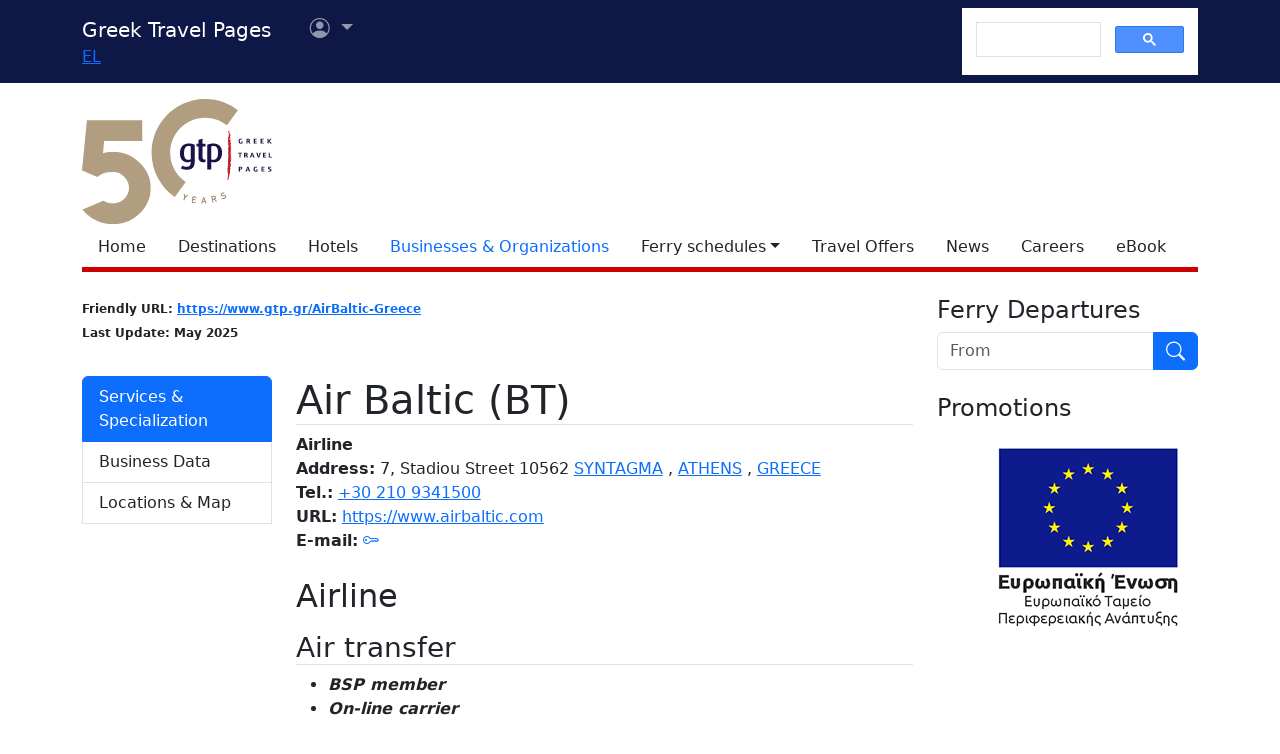

--- FILE ---
content_type: text/html; charset=utf-8
request_url: https://www.google.com/recaptcha/api2/aframe
body_size: 113
content:
<!DOCTYPE HTML><html><head><meta http-equiv="content-type" content="text/html; charset=UTF-8"></head><body><script nonce="tOEmFAItaU3kPFVeUvrmOA">/** Anti-fraud and anti-abuse applications only. See google.com/recaptcha */ try{var clients={'sodar':'https://pagead2.googlesyndication.com/pagead/sodar?'};window.addEventListener("message",function(a){try{if(a.source===window.parent){var b=JSON.parse(a.data);var c=clients[b['id']];if(c){var d=document.createElement('img');d.src=c+b['params']+'&rc='+(localStorage.getItem("rc::a")?sessionStorage.getItem("rc::b"):"");window.document.body.appendChild(d);sessionStorage.setItem("rc::e",parseInt(sessionStorage.getItem("rc::e")||0)+1);localStorage.setItem("rc::h",'1768592471989');}}}catch(b){}});window.parent.postMessage("_grecaptcha_ready", "*");}catch(b){}</script></body></html>